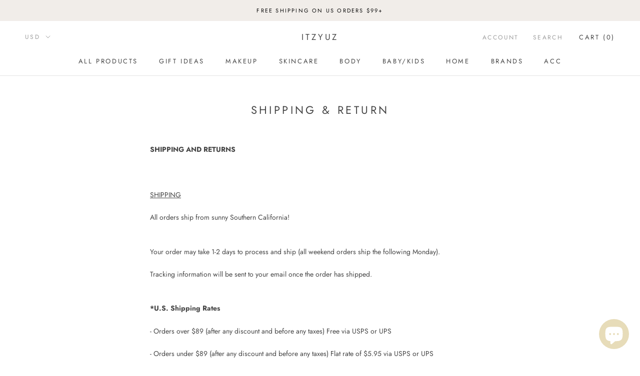

--- FILE ---
content_type: text/javascript
request_url: https://itzyuz.com/cdn/shop/t/3/assets/custom.js?v=183944157590872491501580971708
body_size: -748
content:
//# sourceMappingURL=/cdn/shop/t/3/assets/custom.js.map?v=183944157590872491501580971708
